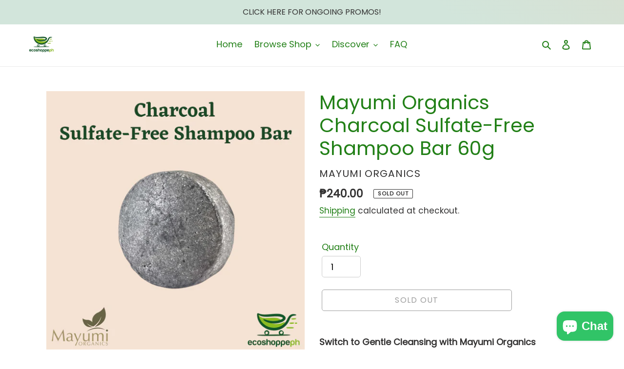

--- FILE ---
content_type: text/css
request_url: https://ecoshoppeph.com/cdn/shop/t/19/assets/ShopByBrandStyle.css?v=137867290902362768381717646334
body_size: 33
content:
/** Shopify CDN: Minification failed

Line 205:0 Expected "}" to go with "{"

**/

.shopbybrandtitle h1 {
  font-size: 35px;
  margin: 0px;
  text-align: left;
  padding-top: 20px;
  font-weight: 500;
  font-size: 1.55556em;
    text-transform: uppercase;
    letter-spacing: .05em;
}

.shopbybrandtitle {
  margin: 0px auto 40px;
  width: 85%;
  padding: 0px 30px;
}

.shopbybrandwrapper {
  background-color: #eef5f2;
  padding: 20px 0 30px;
  margin: 60px auto;
}

#brandsliderwrapper {
  /*background-color: #c1d7df;
    padding: 50px 0;*/
  width: 85%;
  margin: 0px auto;
  padding-bottom: 60px;
}
#slider {
  width: 100%;
  margin: 0 auto;
  padding-left: 0px;
  padding-bottom: 40px;
}

.prev-arrow {
  right: 96px;
  width: 55px;
  height: 40px;
  color: #475158;
  font-size: 40px;
  border-radius: 5px;
  text-align: center;
  display: flex;
  justify-content: center;
  align-items: center;
  position: absolute;
  top: -26%;
  z-index: 99;
  cursor: pointer;
  padding-bottom: 5px;
  transition: all 0.1s ease-in-out;
}

@media only screen and (min-width: 600px){
 .prev-arrow:hover,
.next-arrow:hover,
.next-arrow:active,
.prev-arrow:active
{
  background-color: #509b7a;
  color: #fff;
  transition: all 0.1s ease-in-out;
}
  #brandsliderwrapper{
    padding-bottom: 20px;
  }
}

.next-arrow {
  right: 32px;
  width: 55px;
  height: 40px;
  color: #475158;
  font-size: 40px;
  border-radius: 5px;
  text-align: center;
  display: flex !important;
  justify-content: center;
  align-items: center;
  position: absolute;
  top: -26%;
  z-index: 99;
  cursor: pointer;
  padding-bottom: 5px;
  transition: all 0.1s ease-in-out;
}

.shopbybrandwrapper .slick-dots {
margin-bottom: -20px;}

.shopbybrandwrapper .slick-dots li button:before,
.shopbybrandwrapper .slick-dots li.slick-active button:before {
  color: #323232 !important;
}


.brand {
  display: flex;
  align-items: flex-end;
  margin: 0 30px;
  padding-bottom: 40px;
}

img.brand-bg {
  height: 240px !important;
  width: 200px !important;
  max-width: 200px !important;
  border-radius: 5px;
}

img.brand-logo {
  width: 140px !important;
  max-width: 140px !important;
  height: 140px !important;
  margin-left: -80px !important;
  margin-bottom: -30px !important;
  border-radius: 5px;
  z-index: 90;
}

  .brand img.brand-logo{
    transition: all ease-in-out 0.2s;
 }
  
  .brand:hover img.brand-logo{
width: 145px !important;
  max-width: 145px !important;
    transition: all ease-in-out 0.2s;
  height: 145px !important;
}

  .brand img.brand-bg{
    transition: all ease-in-out 0.2s;
  }
  
.brand:hover img.brand-bg{
opacity: 70%;
  transition: all ease-in-out 0.2s;
}

@media only screen and (max-width: 600px) {
  .input-group__field, .site-footer__item-inner--newsletter .newsletter__submit{
    border-radius: 5px !important;
  }
  
  .shopbybrandwrapper .slick-dots {
display: none !important;
  }
  
  .shopbybrandtitle h1 {
    text-align: center;
  }
  .shopbybrandtitle {
    margin-bottom: 80px;
    width: auto;
  }

  .prev-arrow,
  .next-arrow {
    top: -25% ;
    z-index: 90;
  }

  .next-arrow {
    left: 50%;
  }

  .prev-arrow {
    right: 50%;
  }

  .brand {
    justify-content: center;
    margin: 0 20px !important;
  }

  #brandsliderwrapper {
    width: 100% !important;
    padding-bottom: 10px;
  }

  img.brand-bg {
    height: 220px !important;
    width: 180px !important;
    max-width: 180px !important;
  }
  .shopbybrandwrapper {
  margin: 20px auto;
    padding-bottom: 0px;
}
  
  .quotes-wrapper .slick-dots{
margin-bottom: 40px;
    margin-top: -50px !important;
}
